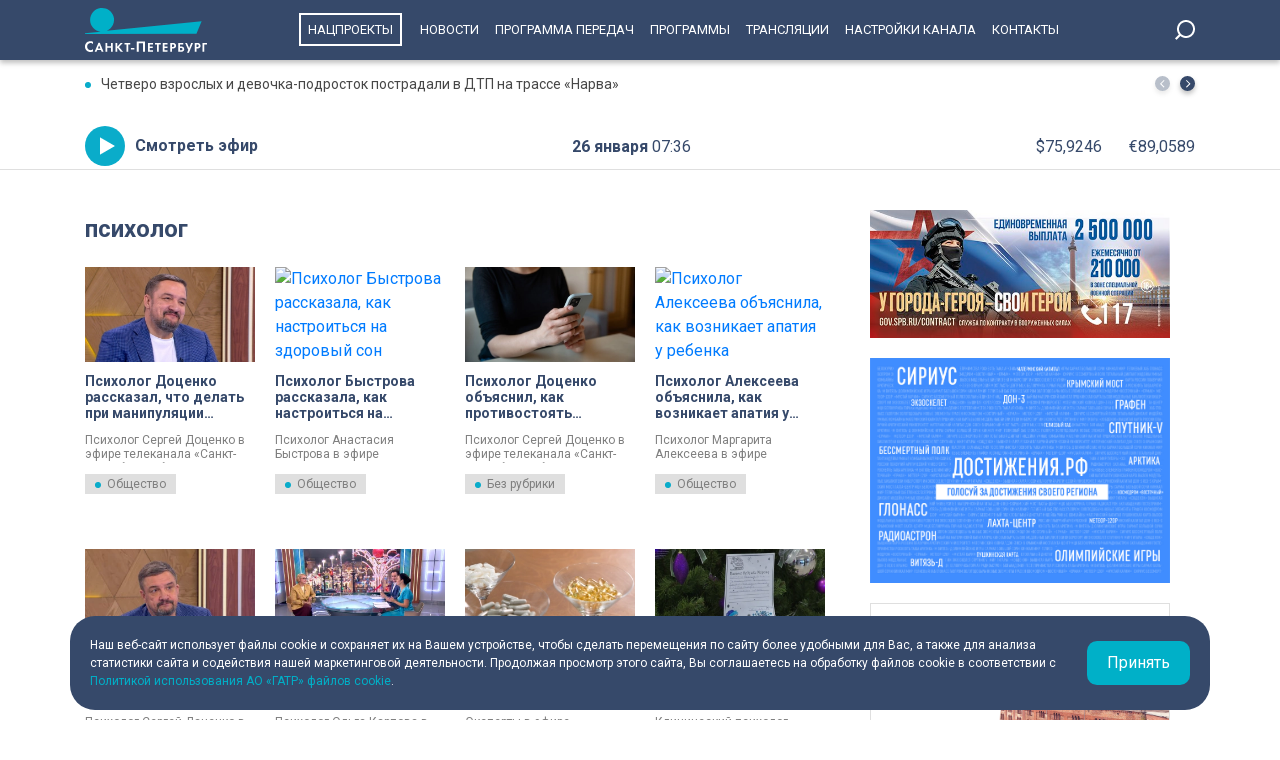

--- FILE ---
content_type: text/html; charset=UTF-8
request_url: https://tvspb.ru/tag/psiholog--2146
body_size: 14394
content:
<!DOCTYPE html>
<html>
<head>
    <meta charset="utf-8" />
    <meta name="description" content="" />
    <meta http-equiv="X-UA-Compatible" content="IE=edge" />
    <meta name="viewport" content="width=device-width, height=device-height, initial-scale=1.0, maximum-scale=1.0, user-scalable=0">
    <link rel="canonical" href="https://tvspb.ru/tag/psiholog--2146"/>
    <meta property="og:description" content=""/>
    <meta property="og:url" content="https://tvspb.ru/tag/psiholog--2146"/>
    <meta property="og:site_name" content="Телеканал Санкт-Петербург"/>
    <meta name="twitter:card" content="summary">

    <link rel="manifest" href="/manifest.json" crossorigin="use-credentials">

    <meta name="yandex-verification" content="c21e3263ae6054c9" />
    <meta name="zen-verification" content="qPd5iKKXzCYvcBGaoEqLtTOamnf5zjAtERR9qmYE2AHbwQcgk1HeZmzV80HZK6Tq" />
    <link rel="stylesheet" href="https://maxcdn.bootstrapcdn.com/bootstrap/4.0.0/css/bootstrap.min.css" integrity="sha384-Gn5384xqQ1aoWXA+058RXPxPg6fy4IWvTNh0E263XmFcJlSAwiGgFAW/dAiS6JXm" crossorigin="anonymous">
    <link rel="preconnect" href="https://fonts.gstatic.com">
    <link href="https://fonts.googleapis.com/css2?family=Roboto:ital,wght@0,300;0,400;0,700;1,400&display=swap" rel="stylesheet">
    <link rel="stylesheet" href="/css/style.css?id=43ecd8624efca4044a11baf520e7e065">
    <link rel="stylesheet" href="/libs/swiper/swiper.min.css" />
    <link href="https://vjs.zencdn.net/7.20.2/video-js.css" rel="stylesheet" />

    <link rel="icon" href="/favicon.ico" sizes="any" type="image/x-icon">
    <link rel="apple-touch-icon" sizes="128x128" href="/images/favicon/128.png">
    <link rel="apple-touch-icon" sizes="152x152" href="/images/favicon/152.png">
    <link rel="apple-touch-icon" sizes="167x167" href="/images/favicon/167.png">
    <link rel="apple-touch-icon" sizes="180x180" href="/images/favicon/180.png">
    <link rel="apple-touch-icon" sizes="512x512" href="/images/favicon/512.png">

    <link
        href="https://unpkg.com/@videojs/themes@1/dist/fantasy/index.css"
        rel="stylesheet"
    />

    <script src="https://yastatic.net/pcode/adfox/loader.js" crossorigin="anonymous"></script>
    <!-- Yandex.RTB -->
    <script>window.yaContextCb=window.yaContextCb||[]</script>
    <script src="https://yandex.ru/ads/system/context.js" async></script>
    <!-- Yandex.RTB R-A-1939437-5 -->
    <script>window.yaContextCb.push(()=>{
            Ya.Context.AdvManager.render({
                type: 'fullscreen',
                platform: 'touch',
                blockId: 'R-A-1939437-5'
            })
        })</script>
    <!-- Yandex.RTB R-A-1939437-4 -->
    <script>window.yaContextCb.push(()=>{
            Ya.Context.AdvManager.render({
                type: 'floorAd',
                blockId: 'R-A-1939437-4'
            })
        })</script>

</head>
<body>
<header class="main-header">
    <div class="container" style="display: flex; justify-content: space-between;">
        <a href="/" class="main-logo">
            <img src="/images/logo/logo-80.svg">


        </a>
        <ul class="nav justify-content-end">
            <li class="nav-item">
                <a class="nav-link" href="/news/national-project--15835" style="border: 2px solid #fff; padding: 7px; margin: 13px 10px;">Нацпроекты</a>
            </li>
            <li class="nav-item">
                <a class="nav-link" href="/news">Новости</a>
            </li>



            <li class="nav-item">
                <a class="nav-link" href="/schedule">Программа передач</a>
            </li>
            <li class="nav-item">
                <a class="nav-link" href="/programs">Программы</a>
            </li>
    
    
    
            <li class="nav-item">
                <a class="nav-link" href="/online-projects">Трансляции</a>
            </li>
    
    
    
            <li class="nav-item">
                <a class="nav-link" href="/pages/settings/">Настройки канала</a>
            </li>
            <li class="nav-item">
                <a class="nav-link" href="/pages/contacts">Контакты</a>
            </li>
        </ul>

        <div class="search-entry-block">
            <a class="search_toggle search_toggle--desktop" href="/search"></a>
        </div>
        <div class="mobile-menu-btn"></div>
    </div>
</header>

<main class="main-wrap">

    <!--MOBILE POPUP MENU-->

<div class="mobile-menu-popup">
    <div class="pop-up-menu">
        <div class="footer-news-block news">
            <div class="footer-block-name">Новости</div>
            <div class="footer-news">
                <a href="/news" class="footer-news-item">Все</a>
                <a href="/news/national-project--15835" class="footer-news-item">Нацпроекты</a>
                <a href="/news/100-let-zenit--28677" class="footer-news-item">100-летие «Зенита»</a>
                <a href="/news/100-let-moemu-zenitu--29822" class="footer-news-item">100 лет моему «Зениту»</a>
                <a href="/news/reportaj--155" class="footer-news-item">Репортаж</a>
                <a href="/news/gorod--163" class="footer-news-item">Город</a>
                <a href="/news/kyltyra--164" class="footer-news-item">Культура</a>
                <a href="/news/poliitiika--165" class="footer-news-item">Политика</a>
                <a href="/news/smolnieji--166" class="footer-news-item">Смольный</a>
                <a href="/news/obschestvo--167" class="footer-news-item">Общество</a>
                <a href="/news/ekonomiika--168" class="footer-news-item">Экономика</a>
                <a href="/news/proiisshestviiya--169" class="footer-news-item">Происшествия</a>
                <a href="/news/nayka-ii-tehnologii--170" class="footer-news-item">Наука и технологии</a>
                <a href="/news/sport--171" class="footer-news-item">Спорт</a>
                <a href="/news/army--3285" class="footer-news-item">Армия</a>
                <a href="/news/v-miire--173" class="footer-news-item">В мире</a>
            </div>
        </div>
        <div class="footer-news-block tech">
            <div class="footer-block-name">Телеканал</div>
            <div class="footer-news">
                <a href="/schedule" class="footer-news-item">Программа передач</a>
                <a href="/programs" class="footer-news-item">Программы</a>
                
                
                <a href="/pages/settings/" class="footer-news-item">Настройка канала</a>
                
                <a href="/pages/contacts" class="footer-news-item">Контакты</a>
                
                <a href="/pages/informaciya-dlya-polzovatelej-sajta/" class="footer-news-item">Информация для пользователей сайта</a>
                <a href="/pages/politika-konfidencialnosti" class="footer-news-item">Политика конфиденциальности</a>
                <a href="/pages/cookie-policy" class="footer-news-item">Политика использования файлов cookie</a>
            </div>
        </div>
        <div class="footer-news-block connection">
            <div class="footer-block-name">Связь</div>
            <div class="footer-news">
                <a href="/rss" target="_blank" class="footer-news-item">RSS</a>
                <a href="https://vk.com/topspb_tv" target="_blank" class="footer-news-item">Вконтакте</a>
                <a href="https://twitter.com/topspb_tv" target="_blank" class="footer-news-item">Twitter</a>

                <a href="https://www.youtube.com/channel/UCCMSZYlmteqxjfRZqHfI4Eg" target="_blank" class="footer-news-item">YouTube</a>
                <a href="https://ok.ru/topspbtv" target="_blank" class="footer-news-item">Одноклассники</a>
                <a href="https://zen.yandex.ru/topspbtv" class="footer-news-item" target="_blank">Яндекс.Дзен</a>

            </div>
        </div>
        <div class="footer-news-block send-news">

            <a href="/search">
            <div class="footer-block-name mt-2">Поиск
            </div>
            </a>
        </div>







    </div>
</div>
<div class="paranja"></div>


<div class="top-full-width-block">
    <div class="container">
        <div class="top-full__news-block">

    <div class="swiper top-swiper">
        <div class="swiper-wrapper">
                            <a href="https://tvspb.ru/news/2026/01/25/chetvero-vzroslyh-i-devochka-podrostok-postradali-v-dtp-na-trasse-narva" class="swiper-slide top-full__item">Четверо взрослых и девочка-подросток пострадали в ДТП на трассе «Нарва»</a>
                            <a href="https://tvspb.ru/news/2026/01/25/v-peterburge-proshli-sorevnovaniya-po-vodno-spasatelnomu-mnogoboryu" class="swiper-slide top-full__item">В Петербурге прошли соревнования по водно-спасательному многоборью</a>
                            <a href="https://tvspb.ru/news/2026/01/25/smotrite-pryamo-sejchas-torzhestvennoe-otkrytie-konczertnogo-zala-muzykalnogo-teatra-im-f-i-shalyapina" class="swiper-slide top-full__item">Смотрите прямо сейчас торжественное открытие Концертного зала Музыкального театра им. Ф.И. Шаляпина</a>
                            <a href="https://tvspb.ru/news/2026/01/25/peterburzhczy-kotorym-prishlos-zaderzhatsya-na-kube-obespecheny-zhilem-i-pitaniem" class="swiper-slide top-full__item">Петербуржцы, которым пришлось задержаться на Кубе, обеспечены жильем и питанием</a>
                            <a href="https://tvspb.ru/news/2026/01/25/aleksandr-beglov-volejbolnyj-turnir-v-chest-dnya-polnogo-osvobozhdeniya-leningrada-ot-fashistskoj-blokady-obedinyaet-veteranov-sporta-silovyh-struktur-i-yunyh-sportsmenov" class="swiper-slide top-full__item">Александр Беглов: Волейбольный турнир в честь дня полного освобождения Ленинграда от фашистской блокады объединяет ветеранов спорта, силовых структур и юных спортсменов</a>
                    </div>
    </div>
    <div class="top-full__arrows">
        <div class="swiper-button-prev top-full__arrow-prev"></div>
        <div class="swiper-button-next top-full__arrow-next"></div>
    </div>
</div>
        <div class="top-full__multi-block">
            <a href="/live" class="mb-btn-online">Смотреть эфир</a>
            <div class="mb-date">26 января  <span>07:36</span></div>







            <div class="mb-exchange">
                <div class="mb-exchange__dollar">$00.0000</div>
                <div class="mb-exchange__euro">€00.0000</div>
            </div>

        </div>
    </div>
</div>

        <div class="container">
        <div class="row justify-content-between">
            <div class="main-content-block">

                <!--BLOCK NAME NEWS-->
                <div class="block-news-name">
                    <div class="block-name__title">психолог</div>
                </div>

                <!--BLOCK NEWS-->
                <div class="block-news-wrap block-news__img-top">
                                            <a href="https://tvspb.ru/news/2025/02/13/psiholog-doczenko-rasskazal-chto-delat-pri-manipulyaczii-ignorirovaniem" class="img-top__news-item">
                            <div class="img-block">
                                <span class="img-bg"></span>
                                <picture>
                                    <source
                                        srcset="https://cdn.tvspb.ru/storage/wp-content/uploads/2025/02/pk_12.02.25.mxf_snapshot_00.47_2025.02.13_15.44.12.jpg__300_16x9.webp"
                                        sizes="300px"
                                        type="image/webp"
                                    />
                                    <source
                                        srcset="https://cdn.tvspb.ru/storage/wp-content/uploads/2025/02/pk_12.02.25.mxf_snapshot_00.47_2025.02.13_15.44.12.jpg__300_16x9.jpg"
                                        sizes="300px"
                                        type="image/jpeg"
                                    />
                                    <img
                                        src="https://cdn.tvspb.ru/storage/wp-content/uploads/2025/02/pk_12.02.25.mxf_snapshot_00.47_2025.02.13_15.44.12.jpg__400_16x9.jpg"
                                        alt="Психолог Доценко рассказал, что делать при манипуляции игнорированием"
                                        sizes="400px"
                                    />
                                </picture>
                            </div>
                            <div class="img-top__title-lead">
                                <div class="img-top__title">Психолог Доценко рассказал, что делать при манипуляции игнорированием</div>
                                <div class="img-top__lead">Психолог Сергей Доценко в эфире телеканала «Санкт-Петербург» объяснил, как реагировать на манипуляции игнорированием.</div>
                            </div>
                            <object><a href="https://tvspb.ru/news/obschestvo--167" class="main-news__title-category">Общество</a></object>
                        </a>
                                            <a href="https://tvspb.ru/news/2025/02/12/psiholog-bystrova-rasskazala-kak-nastroitsya-na-zdorovyj-son" class="img-top__news-item">
                            <div class="img-block">
                                <span class="img-bg"></span>
                                <picture>
                                    <source
                                        srcset="https://cdn.tvspb.ru/storage/wp-content/uploads/2024/12/istockphoto-880860992-612x612-1.webp__300_16x9.webp"
                                        sizes="300px"
                                        type="image/webp"
                                    />
                                    <source
                                        srcset="https://cdn.tvspb.ru/storage/wp-content/uploads/2024/12/istockphoto-880860992-612x612-1.webp__300_16x9.jpg"
                                        sizes="300px"
                                        type="image/jpeg"
                                    />
                                    <img
                                        src="https://cdn.tvspb.ru/storage/wp-content/uploads/2024/12/istockphoto-880860992-612x612-1.webp__400_16x9.jpg"
                                        alt="Психолог Быстрова рассказала, как настроиться на здоровый сон"
                                        sizes="400px"
                                    />
                                </picture>
                            </div>
                            <div class="img-top__title-lead">
                                <div class="img-top__title">Психолог Быстрова рассказала, как настроиться на здоровый сон</div>
                                <div class="img-top__lead">Психолог Анастасия Быстрова в эфире телеканала «Санкт-Петербург» объяснила, как настроиться на здоровый сон.</div>
                            </div>
                            <object><a href="https://tvspb.ru/news/obschestvo--167" class="main-news__title-category">Общество</a></object>
                        </a>
                                            <a href="https://tvspb.ru/news/2025/01/31/psiholog-doczenko-obyasnil-kak-protivostoyat-manipulyaczii-molchaniem" class="img-top__news-item">
                            <div class="img-block">
                                <span class="img-bg"></span>
                                <picture>
                                    <source
                                        srcset="https://cdn.tvspb.ru/storage/wp-content/uploads/2024/03/telefon-svyaz-vakansiya-rabota-mosheniki-78-scaled.jpg__300_16x9.webp"
                                        sizes="300px"
                                        type="image/webp"
                                    />
                                    <source
                                        srcset="https://cdn.tvspb.ru/storage/wp-content/uploads/2024/03/telefon-svyaz-vakansiya-rabota-mosheniki-78-scaled.jpg__300_16x9.jpg"
                                        sizes="300px"
                                        type="image/jpeg"
                                    />
                                    <img
                                        src="https://cdn.tvspb.ru/storage/wp-content/uploads/2024/03/telefon-svyaz-vakansiya-rabota-mosheniki-78-scaled.jpg__400_16x9.jpg"
                                        alt="Психолог Доценко объяснил, как противостоять манипуляции молчанием"
                                        sizes="400px"
                                    />
                                </picture>
                            </div>
                            <div class="img-top__title-lead">
                                <div class="img-top__title">Психолог Доценко объяснил, как противостоять манипуляции молчанием</div>
                                <div class="img-top__lead">Психолог Сергей Доценко в эфире телеканала «Санкт-Петербург» объяснил, как противостоять манипуляциям молчанием и игнорированием.</div>
                            </div>
                            <object><a href="https://tvspb.ru/news/%d0%b1%d0%b5%d0%b7-%d1%80%d1%83%d0%b1%d1%80%d0%b8%d0%ba%d0%b8--1" class="main-news__title-category">Без рубрики</a></object>
                        </a>
                                            <a href="https://tvspb.ru/news/2025/01/15/psiholog-alekseeva-obyasnila-po-kakim-prichinam-u-rebenka-mozhet-vozniknut-apatiya" class="img-top__news-item">
                            <div class="img-block">
                                <span class="img-bg"></span>
                                <picture>
                                    <source
                                        srcset="https://cdn.tvspb.ru/storage/wp-content/uploads/2023/02/smartphone-man-person-people-play-male-1206874-pxhere.com_-scaled.jpg__300_16x9.webp"
                                        sizes="300px"
                                        type="image/webp"
                                    />
                                    <source
                                        srcset="https://cdn.tvspb.ru/storage/wp-content/uploads/2023/02/smartphone-man-person-people-play-male-1206874-pxhere.com_-scaled.jpg__300_16x9.jpg"
                                        sizes="300px"
                                        type="image/jpeg"
                                    />
                                    <img
                                        src="https://cdn.tvspb.ru/storage/wp-content/uploads/2023/02/smartphone-man-person-people-play-male-1206874-pxhere.com_-scaled.jpg__400_16x9.jpg"
                                        alt="Психолог Алексеева объяснила, как возникает апатия у ребенка"
                                        sizes="400px"
                                    />
                                </picture>
                            </div>
                            <div class="img-top__title-lead">
                                <div class="img-top__title">Психолог Алексеева объяснила, как возникает апатия у ребенка</div>
                                <div class="img-top__lead">Психолог Маргарита Алексеева в эфире телеканала «Санкт-Петербург» объяснила, как определить, что у ребенка возникла апатия.</div>
                            </div>
                            <object><a href="https://tvspb.ru/news/obschestvo--167" class="main-news__title-category">Общество</a></object>
                        </a>
                                            <a href="https://tvspb.ru/news/2025/01/13/psiholog-doczenko-nazval-priznaki-nezdorovyh-otnoshenij" class="img-top__news-item">
                            <div class="img-block">
                                <span class="img-bg"></span>
                                <picture>
                                    <source
                                        srcset="https://cdn.tvspb.ru/storage/wp-content/uploads/2025/01/2024-12-24_11_50_pk_24_12_24.mp4_snapshot_12.19_2025.01.13_14.19.49.jpg__300_16x9.webp"
                                        sizes="300px"
                                        type="image/webp"
                                    />
                                    <source
                                        srcset="https://cdn.tvspb.ru/storage/wp-content/uploads/2025/01/2024-12-24_11_50_pk_24_12_24.mp4_snapshot_12.19_2025.01.13_14.19.49.jpg__300_16x9.jpg"
                                        sizes="300px"
                                        type="image/jpeg"
                                    />
                                    <img
                                        src="https://cdn.tvspb.ru/storage/wp-content/uploads/2025/01/2024-12-24_11_50_pk_24_12_24.mp4_snapshot_12.19_2025.01.13_14.19.49.jpg__400_16x9.jpg"
                                        alt="Психолог Даценко назвал признаки нездоровых отношений"
                                        sizes="400px"
                                    />
                                </picture>
                            </div>
                            <div class="img-top__title-lead">
                                <div class="img-top__title">Психолог Даценко назвал признаки нездоровых отношений</div>
                                <div class="img-top__lead">Психолог Сергей Даценко в эфире телеканала «Санкт-Петербург» сообщил, по каким признакам можно определить нездоровые отношения.</div>
                            </div>
                            <object><a href="https://tvspb.ru/news/obschestvo--167" class="main-news__title-category">Общество</a></object>
                        </a>
                                            <a href="https://tvspb.ru/news/2025/01/1/psiholog-obyasnila-kak-izbezhat-semejnyh-ssor-v-dolgie-prazdnichnye-vyhodnye" class="img-top__news-item">
                            <div class="img-block">
                                <span class="img-bg"></span>
                                <picture>
                                    <source
                                        srcset="https://cdn.tvspb.ru/storage/wp-content/uploads/2024/12/gost1_ne_ssoritsya.jpg__300_16x9.webp"
                                        sizes="300px"
                                        type="image/webp"
                                    />
                                    <source
                                        srcset="https://cdn.tvspb.ru/storage/wp-content/uploads/2024/12/gost1_ne_ssoritsya.jpg__300_16x9.jpg"
                                        sizes="300px"
                                        type="image/jpeg"
                                    />
                                    <img
                                        src="https://cdn.tvspb.ru/storage/wp-content/uploads/2024/12/gost1_ne_ssoritsya.jpg__400_16x9.jpg"
                                        alt="Психолог объяснила, как избежать семейных ссор в долгие праздничные выходные"
                                        sizes="400px"
                                    />
                                </picture>
                            </div>
                            <div class="img-top__title-lead">
                                <div class="img-top__title">Психолог объяснила, как избежать семейных ссор в долгие праздничные выходные</div>
                                <div class="img-top__lead">Психолог Ольга Карпова в эфире телеканала «Санкт-Петербург» рассказала, как избежать семейных ссор в продолжительные новогодние каникулы.</div>
                            </div>
                            <object><a href="https://tvspb.ru/news/obschestvo--167" class="main-news__title-category">Общество</a></object>
                        </a>
                                            <a href="https://tvspb.ru/news/2024/12/20/psiholog-sapfirova-obyasnila-v-chem-zaklyuchaetsya-opasnost-helsizma" class="img-top__news-item">
                            <div class="img-block">
                                <span class="img-bg"></span>
                                <picture>
                                    <source
                                        srcset="https://cdn.tvspb.ru/storage/wp-content/uploads/2024/12/szht_sotnikova_helsizm-nov.jpg__300_16x9.webp"
                                        sizes="300px"
                                        type="image/webp"
                                    />
                                    <source
                                        srcset="https://cdn.tvspb.ru/storage/wp-content/uploads/2024/12/szht_sotnikova_helsizm-nov.jpg__300_16x9.jpg"
                                        sizes="300px"
                                        type="image/jpeg"
                                    />
                                    <img
                                        src="https://cdn.tvspb.ru/storage/wp-content/uploads/2024/12/szht_sotnikova_helsizm-nov.jpg__400_16x9.jpg"
                                        alt="Эксперты объяснили, в чем заключается опасность хелсизма"
                                        sizes="400px"
                                    />
                                </picture>
                            </div>
                            <div class="img-top__title-lead">
                                <div class="img-top__title">Эксперты объяснили, в чем заключается опасность хелсизма</div>
                                <div class="img-top__lead">Эксперты в эфире телеканала «Санкт-Петербург» объяснили, что такое хелсизм и в чем заключается его опасность.</div>
                            </div>
                            <object><a href="https://tvspb.ru/news/obschestvo--167" class="main-news__title-category">Общество</a></object>
                        </a>
                                            <a href="https://tvspb.ru/news/2024/12/5/psiholog-obyasnila-zachem-detyam-nuzhno-pisat-pisma-dedu-morozu" class="img-top__news-item">
                            <div class="img-block">
                                <span class="img-bg"></span>
                                <picture>
                                    <source
                                        srcset="https://cdn.tvspb.ru/storage/wp-content/uploads/2022/06/vlcsnap-2020-12-28-13h38m46s380uhfagpymdthumbnail.webp__300_16x9.webp"
                                        sizes="300px"
                                        type="image/webp"
                                    />
                                    <source
                                        srcset="https://cdn.tvspb.ru/storage/wp-content/uploads/2022/06/vlcsnap-2020-12-28-13h38m46s380uhfagpymdthumbnail.webp__300_16x9.jpg"
                                        sizes="300px"
                                        type="image/jpeg"
                                    />
                                    <img
                                        src="https://cdn.tvspb.ru/storage/wp-content/uploads/2022/06/vlcsnap-2020-12-28-13h38m46s380uhfagpymdthumbnail.webp__400_16x9.jpg"
                                        alt="Психолог объяснила, зачем детям нужно писать письма Деду Морозу"
                                        sizes="400px"
                                    />
                                </picture>
                            </div>
                            <div class="img-top__title-lead">
                                <div class="img-top__title">Психолог объяснила, зачем детям нужно писать письма Деду Морозу</div>
                                <div class="img-top__lead">Клинический психолог Диана Толкачева в эфире телеканала «Санкт-Петербург» объяснила, зачем детям писать письма Деду Морозу.</div>
                            </div>
                            <object><a href="https://tvspb.ru/news/obschestvo--167" class="main-news__title-category">Общество</a></object>
                        </a>
                                            <a href="https://tvspb.ru/news/2024/12/4/kak-roditelyam-ponyat-chto-u-rebenka-est-problemy-s-obshheniem" class="img-top__news-item">
                            <div class="img-block">
                                <span class="img-bg"></span>
                                <picture>
                                    <source
                                        srcset="https://cdn.tvspb.ru/storage/wp-content/uploads/2024/10/szht_chesnokova_deti_gadzhety.jpg__300_16x9.webp"
                                        sizes="300px"
                                        type="image/webp"
                                    />
                                    <source
                                        srcset="https://cdn.tvspb.ru/storage/wp-content/uploads/2024/10/szht_chesnokova_deti_gadzhety.jpg__300_16x9.jpg"
                                        sizes="300px"
                                        type="image/jpeg"
                                    />
                                    <img
                                        src="https://cdn.tvspb.ru/storage/wp-content/uploads/2024/10/szht_chesnokova_deti_gadzhety.jpg__400_16x9.jpg"
                                        alt="Как родителям понять, что у ребенка есть проблемы с общением"
                                        sizes="400px"
                                    />
                                </picture>
                            </div>
                            <div class="img-top__title-lead">
                                <div class="img-top__title">Как родителям понять, что у ребенка есть проблемы с общением</div>
                                <div class="img-top__lead">Психолог Маргарита Алексеева в эфире телеканала «Санкт-Петербург» объяснила, как родителям понять, что у ребенка есть проблемы с общением.</div>
                            </div>
                            <object><a href="https://tvspb.ru/news/obschestvo--167" class="main-news__title-category">Общество</a></object>
                        </a>
                                            <a href="https://tvspb.ru/news/2024/12/3/psiholog-bezgina-rasskazala-o-polze-nastolnyh-igr" class="img-top__news-item">
                            <div class="img-block">
                                <span class="img-bg"></span>
                                <picture>
                                    <source
                                        srcset="https://cdn.tvspb.ru/storage/wp-content/uploads/2024/12/gost4_igry.jpg__300_16x9.webp"
                                        sizes="300px"
                                        type="image/webp"
                                    />
                                    <source
                                        srcset="https://cdn.tvspb.ru/storage/wp-content/uploads/2024/12/gost4_igry.jpg__300_16x9.jpg"
                                        sizes="300px"
                                        type="image/jpeg"
                                    />
                                    <img
                                        src="https://cdn.tvspb.ru/storage/wp-content/uploads/2024/12/gost4_igry.jpg__400_16x9.jpg"
                                        alt="Психолог Безгина рассказала о пользе настольных игр"
                                        sizes="400px"
                                    />
                                </picture>
                            </div>
                            <div class="img-top__title-lead">
                                <div class="img-top__title">Психолог Безгина рассказала о пользе настольных игр</div>
                                <div class="img-top__lead">Психолог Наталья Безгина в эфире телеканала «Санкт-Петербург» объяснила, чем полезны настольные игры.</div>
                            </div>
                            <object><a href="https://tvspb.ru/news/obschestvo--167" class="main-news__title-category">Общество</a></object>
                        </a>
                                            <a href="https://tvspb.ru/news/2024/11/21/psiholog-zarudnaya-obyasnila" class="img-top__news-item">
                            <div class="img-block">
                                <span class="img-bg"></span>
                                <picture>
                                    <source
                                        srcset="https://cdn.tvspb.ru/storage/wp-content/uploads/2024/11/new.00_00_51_07.still19023.jpg__300_16x9.webp"
                                        sizes="300px"
                                        type="image/webp"
                                    />
                                    <source
                                        srcset="https://cdn.tvspb.ru/storage/wp-content/uploads/2024/11/new.00_00_51_07.still19023.jpg__300_16x9.jpg"
                                        sizes="300px"
                                        type="image/jpeg"
                                    />
                                    <img
                                        src="https://cdn.tvspb.ru/storage/wp-content/uploads/2024/11/new.00_00_51_07.still19023.jpg__400_16x9.jpg"
                                        alt="Психолог Зарудная объяснила, чем бумажные книги лучше электронных"
                                        sizes="400px"
                                    />
                                </picture>
                            </div>
                            <div class="img-top__title-lead">
                                <div class="img-top__title">Психолог Зарудная объяснила, чем бумажные книги лучше электронных</div>
                                <div class="img-top__lead">Психолог Станислава Зарудная в эфире телеканала «Санкт-Петербург» объяснила, как человек воспринимает информацию из бумажных и электронных книг.</div>
                            </div>
                            <object><a href="https://tvspb.ru/news/%d0%b1%d0%b5%d0%b7-%d1%80%d1%83%d0%b1%d1%80%d0%b8%d0%ba%d0%b8--1" class="main-news__title-category">Без рубрики</a></object>
                        </a>
                                            <a href="https://tvspb.ru/news/2024/11/19/kak-nauchitsya-protivostoyat-psihologicheskim-manipulyacziyam-moshennikov" class="img-top__news-item">
                            <div class="img-block">
                                <span class="img-bg"></span>
                                <picture>
                                    <source
                                        srcset="https://cdn.tvspb.ru/storage/wp-content/uploads/2024/11/serebryanyj-vek-pensionery-pensioner-moshenniki-telefon-3-scaled.jpg__300_16x9.webp"
                                        sizes="300px"
                                        type="image/webp"
                                    />
                                    <source
                                        srcset="https://cdn.tvspb.ru/storage/wp-content/uploads/2024/11/serebryanyj-vek-pensionery-pensioner-moshenniki-telefon-3-scaled.jpg__300_16x9.jpg"
                                        sizes="300px"
                                        type="image/jpeg"
                                    />
                                    <img
                                        src="https://cdn.tvspb.ru/storage/wp-content/uploads/2024/11/serebryanyj-vek-pensionery-pensioner-moshenniki-telefon-3-scaled.jpg__400_16x9.jpg"
                                        alt="Как научиться противостоять психологическим манипуляциям мошенников"
                                        sizes="400px"
                                    />
                                </picture>
                            </div>
                            <div class="img-top__title-lead">
                                <div class="img-top__title">Как научиться противостоять психологическим манипуляциям мошенников</div>
                                <div class="img-top__lead">Психолог Елена Афанасьева в эфире телеканала «Санкт-Петербург» объяснила, как научиться противостоять психологическим уловкам мошенников.</div>
                            </div>
                            <object><a href="https://tvspb.ru/news/obschestvo--167" class="main-news__title-category">Общество</a></object>
                        </a>
                                            <a href="https://tvspb.ru/news/2024/11/18/psiholog-daczenko-nazval-glavnyj-priznak-govoryashhij-o-skorom-rasstavanii-lyudej" class="img-top__news-item">
                            <div class="img-block">
                                <span class="img-bg"></span>
                                <picture>
                                    <source
                                        srcset="https://cdn.tvspb.ru/storage/wp-content/uploads/2024/11/new.00_42_44_03.still5798.jpg__300_16x9.webp"
                                        sizes="300px"
                                        type="image/webp"
                                    />
                                    <source
                                        srcset="https://cdn.tvspb.ru/storage/wp-content/uploads/2024/11/new.00_42_44_03.still5798.jpg__300_16x9.jpg"
                                        sizes="300px"
                                        type="image/jpeg"
                                    />
                                    <img
                                        src="https://cdn.tvspb.ru/storage/wp-content/uploads/2024/11/new.00_42_44_03.still5798.jpg__400_16x9.jpg"
                                        alt="Психолог Даценко назвал главный признак, говорящий о скором расставании"
                                        sizes="400px"
                                    />
                                </picture>
                            </div>
                            <div class="img-top__title-lead">
                                <div class="img-top__title">Психолог Даценко назвал главный признак, говорящий о скором расставании</div>
                                <div class="img-top__lead">Психолог Сергей Даценко в эфире телеканала «Санкт-Петербург» объяснил, как понять, что отношения движутся в сторону расставания.</div>
                            </div>
                            <object><a href="https://tvspb.ru/news/obschestvo--167" class="main-news__title-category">Общество</a></object>
                        </a>
                                            <a href="https://tvspb.ru/news/2024/11/15/psiholog-grankina-obyasnila-kak-roditelskaya-kritika-mozhet-sformirovat-negativnye-ustanovki-u-rebenka" class="img-top__news-item">
                            <div class="img-block">
                                <span class="img-bg"></span>
                                <picture>
                                    <source
                                        srcset="https://cdn.tvspb.ru/storage/wp-content/uploads/2024/11/szht_pavlycheva_vospitanie-detej.jpg__300_16x9.webp"
                                        sizes="300px"
                                        type="image/webp"
                                    />
                                    <source
                                        srcset="https://cdn.tvspb.ru/storage/wp-content/uploads/2024/11/szht_pavlycheva_vospitanie-detej.jpg__300_16x9.jpg"
                                        sizes="300px"
                                        type="image/jpeg"
                                    />
                                    <img
                                        src="https://cdn.tvspb.ru/storage/wp-content/uploads/2024/11/szht_pavlycheva_vospitanie-detej.jpg__400_16x9.jpg"
                                        alt="Психолог Гранкина объяснила, как родительская критика может сформировать негативные установки у ребенка"
                                        sizes="400px"
                                    />
                                </picture>
                            </div>
                            <div class="img-top__title-lead">
                                <div class="img-top__title">Психолог Гранкина объяснила, как родительская критика может сформировать негативные установки у ребенка</div>
                                <div class="img-top__lead">Психолог Дарья Гранкина в эфире телеканала «Санкт-Петербург» объяснила, какие фразы родителей могут сформировать негативные установки у ребенка.</div>
                            </div>
                            <object><a href="https://tvspb.ru/news/obschestvo--167" class="main-news__title-category">Общество</a></object>
                        </a>
                                            <a href="https://tvspb.ru/news/2024/11/14/psiholog-zarudnaya-rasskazala-chto-nuzhno-znat-ob-impulsivnom-uvolnenii" class="img-top__news-item">
                            <div class="img-block">
                                <span class="img-bg"></span>
                                <picture>
                                    <source
                                        srcset="https://cdn.tvspb.ru/storage/wp-content/uploads/2024/11/new.00_03_03_20.still5789.jpg__300_16x9.webp"
                                        sizes="300px"
                                        type="image/webp"
                                    />
                                    <source
                                        srcset="https://cdn.tvspb.ru/storage/wp-content/uploads/2024/11/new.00_03_03_20.still5789.jpg__300_16x9.jpg"
                                        sizes="300px"
                                        type="image/jpeg"
                                    />
                                    <img
                                        src="https://cdn.tvspb.ru/storage/wp-content/uploads/2024/11/new.00_03_03_20.still5789.jpg__400_16x9.jpg"
                                        alt="Психолог Зарудная рассказала, что нужно знать об импульсивном увольнении"
                                        sizes="400px"
                                    />
                                </picture>
                            </div>
                            <div class="img-top__title-lead">
                                <div class="img-top__title">Психолог Зарудная рассказала, что нужно знать об импульсивном увольнении</div>
                                <div class="img-top__lead">Психолог Станислава Зарудная в эфире телеканала «Санкт-Петербург» объяснила, как возникает резкое желание уволиться.</div>
                            </div>
                            <object><a href="https://tvspb.ru/news/obschestvo--167" class="main-news__title-category">Общество</a></object>
                        </a>
                                            <a href="https://tvspb.ru/news/2024/11/11/psiholog-rasskazala-kak-rasprodazhi-zastavlyayut-pokupat-nenuzhnye-veshhi" class="img-top__news-item">
                            <div class="img-block">
                                <span class="img-bg"></span>
                                <picture>
                                    <source
                                        srcset="https://cdn.tvspb.ru/storage/wp-content/uploads/2024/11/asia-asian-attractive-business-businesswoman-casual-1622682-pxhere.com_-scaled.jpg__300_16x9.webp"
                                        sizes="300px"
                                        type="image/webp"
                                    />
                                    <source
                                        srcset="https://cdn.tvspb.ru/storage/wp-content/uploads/2024/11/asia-asian-attractive-business-businesswoman-casual-1622682-pxhere.com_-scaled.jpg__300_16x9.jpg"
                                        sizes="300px"
                                        type="image/jpeg"
                                    />
                                    <img
                                        src="https://cdn.tvspb.ru/storage/wp-content/uploads/2024/11/asia-asian-attractive-business-businesswoman-casual-1622682-pxhere.com_-scaled.jpg__400_16x9.jpg"
                                        alt="Психолог рассказала, как распродажи заставляют покупать ненужные вещи"
                                        sizes="400px"
                                    />
                                </picture>
                            </div>
                            <div class="img-top__title-lead">
                                <div class="img-top__title">Психолог рассказала, как распродажи заставляют покупать ненужные вещи</div>
                                <div class="img-top__lead">Сегодня, 11 ноября, в Китае отмечается День холостяка, который традиционно сопровождается массовыми распродажами. Эта практика популярна не только в Китае, но и во многих других странах, включая Россию. Психолог Алёна Ал-Ас поделилась своими мыслями о том, как магазины используют синдром упущенной выгоды, чтобы заставить покупателей приобретать ненужные товары во время скидок.</div>
                            </div>
                            <object><a href="https://tvspb.ru/news/obschestvo--167" class="main-news__title-category">Общество</a></object>
                        </a>
                                            <a href="https://tvspb.ru/news/2024/11/8/psiholog-levs-obyasnila-kak-spravitsya-s-osennej-handroj" class="img-top__news-item">
                            <div class="img-block">
                                <span class="img-bg"></span>
                                <picture>
                                    <source
                                        srcset="https://cdn.tvspb.ru/storage/wp-content/uploads/2024/11/new.00_09_50_17.still5840.jpg__300_16x9.webp"
                                        sizes="300px"
                                        type="image/webp"
                                    />
                                    <source
                                        srcset="https://cdn.tvspb.ru/storage/wp-content/uploads/2024/11/new.00_09_50_17.still5840.jpg__300_16x9.jpg"
                                        sizes="300px"
                                        type="image/jpeg"
                                    />
                                    <img
                                        src="https://cdn.tvspb.ru/storage/wp-content/uploads/2024/11/new.00_09_50_17.still5840.jpg__400_16x9.jpg"
                                        alt="Психолог Левс объяснила, как справиться с осенней хандрой"
                                        sizes="400px"
                                    />
                                </picture>
                            </div>
                            <div class="img-top__title-lead">
                                <div class="img-top__title">Психолог Левс объяснила, как справиться с осенней хандрой</div>
                                <div class="img-top__lead">Психолог Марина Левс в эфире телеканала «Санкт-Петербург» поделилась рекомендациями по борьбе с осенней хандрой.</div>
                            </div>
                            <object><a href="https://tvspb.ru/news/obschestvo--167" class="main-news__title-category">Общество</a></object>
                        </a>
                                            <a href="https://tvspb.ru/news/2024/11/6/psiholog-konstantinova-obyasnila-kak-spravitsya-s-nervnymi-peregruzkami-na-rabote" class="img-top__news-item">
                            <div class="img-block">
                                <span class="img-bg"></span>
                                <picture>
                                    <source
                                        srcset="https://cdn.tvspb.ru/storage/wp-content/uploads/2022/09/pixabay-15.jpg__300_16x9.webp"
                                        sizes="300px"
                                        type="image/webp"
                                    />
                                    <source
                                        srcset="https://cdn.tvspb.ru/storage/wp-content/uploads/2022/09/pixabay-15.jpg__300_16x9.jpg"
                                        sizes="300px"
                                        type="image/jpeg"
                                    />
                                    <img
                                        src="https://cdn.tvspb.ru/storage/wp-content/uploads/2022/09/pixabay-15.jpg__400_16x9.jpg"
                                        alt="Психолог Константинова объяснила, как справиться с профессиональным выгоранием"
                                        sizes="400px"
                                    />
                                </picture>
                            </div>
                            <div class="img-top__title-lead">
                                <div class="img-top__title">Психолог Константинова объяснила, как справиться с профессиональным выгоранием</div>
                                <div class="img-top__lead">Психолог Ольга Константинова в эфире телеканала «Санкт-Петербург» рассказала, как справиться с профессиональным выгоранием.</div>
                            </div>
                            <object><a href="https://tvspb.ru/news/obschestvo--167" class="main-news__title-category">Общество</a></object>
                        </a>
                                            <a href="https://tvspb.ru/news/2024/11/5/psiholog-podderzhivaet-inicziativu-vozvrashheniya-oczenok-za-povedenie-v-shkolah" class="img-top__news-item">
                            <div class="img-block">
                                <span class="img-bg"></span>
                                <picture>
                                    <source
                                        srcset="https://cdn.tvspb.ru/storage/wp-content/uploads/2024/03/new.00_09_58_03.still5384.jpg__300_16x9.webp"
                                        sizes="300px"
                                        type="image/webp"
                                    />
                                    <source
                                        srcset="https://cdn.tvspb.ru/storage/wp-content/uploads/2024/03/new.00_09_58_03.still5384.jpg__300_16x9.jpg"
                                        sizes="300px"
                                        type="image/jpeg"
                                    />
                                    <img
                                        src="https://cdn.tvspb.ru/storage/wp-content/uploads/2024/03/new.00_09_58_03.still5384.jpg__400_16x9.jpg"
                                        alt="Психолог поддерживает инициативу возвращения оценок за поведение в школах"
                                        sizes="400px"
                                    />
                                </picture>
                            </div>
                            <div class="img-top__title-lead">
                                <div class="img-top__title">Психолог поддерживает инициативу возвращения оценок за поведение в школах</div>
                                <div class="img-top__lead">В школы предложили вернуть систему оценок за поведение учащихся. Такая система будет стимулировать детей к соблюдению дисциплины, опрятному внешнему виду и вежливому общению.</div>
                            </div>
                            <object><a href="https://tvspb.ru/news/obschestvo--167" class="main-news__title-category">Общество</a></object>
                        </a>
                                            <a href="https://tvspb.ru/news/2024/10/29/psiholog-rossina-nazvala-samye-produktivnye-dlya-intellekta-vidy-sporta" class="img-top__news-item">
                            <div class="img-block">
                                <span class="img-bg"></span>
                                <picture>
                                    <source
                                        srcset="https://cdn.tvspb.ru/storage/wp-content/uploads/2024/03/futbolnyj-myach-futbolnye-myachi-myach-myachi-futbolnoe-pole-sport-futbol-62-scaled.jpg__300_16x9.webp"
                                        sizes="300px"
                                        type="image/webp"
                                    />
                                    <source
                                        srcset="https://cdn.tvspb.ru/storage/wp-content/uploads/2024/03/futbolnyj-myach-futbolnye-myachi-myach-myachi-futbolnoe-pole-sport-futbol-62-scaled.jpg__300_16x9.jpg"
                                        sizes="300px"
                                        type="image/jpeg"
                                    />
                                    <img
                                        src="https://cdn.tvspb.ru/storage/wp-content/uploads/2024/03/futbolnyj-myach-futbolnye-myachi-myach-myachi-futbolnoe-pole-sport-futbol-62-scaled.jpg__400_16x9.jpg"
                                        alt="Психолог Россина назвала самые продуктивные для интеллекта виды спорта"
                                        sizes="400px"
                                    />
                                </picture>
                            </div>
                            <div class="img-top__title-lead">
                                <div class="img-top__title">Психолог Россина назвала самые продуктивные для интеллекта виды спорта</div>
                                <div class="img-top__lead">Спортивный психолог Светлана Россина в эфире телеканала «Санкт-Петербург» объяснила, какие виды спорта наиболее полезны для интеллектуального развития ребенка.</div>
                            </div>
                            <object><a href="https://tvspb.ru/news/obschestvo--167" class="main-news__title-category">Общество</a></object>
                        </a>
                                    <div class="news">
                    <div class="swiper-container news__slider">
                        <nav>
        <ul class="pagination">
            
                            <li class="disabled" aria-disabled="true" aria-label="&laquo; Пред">
                    <span aria-hidden="true">&lsaquo;</span>
                </li>
            
            
            

















                                        <li class=" active">
                                            <span>1</span>
                                    </li>
                            <li class="">
                                            <a href="https://tvspb.ru/tag/psiholog--2146/2">2</a>
                                    </li>
                            <li class="">
                                            <a href="https://tvspb.ru/tag/psiholog--2146/3">3</a>
                                    </li>
                                                            
                    <li class="disabled" aria-disabled="true"><span>...</span></li>
                


            
            
                            <li>
                    <a href="https://tvspb.ru/tag/psiholog--2146/2" rel="next" aria-label="След &raquo;">&rsaquo;</a>
                </li>
                    </ul>
    </nav>

                    </div>
                </div>
            </div>
        </div>
            <!--SIDEBAR-->
            <div class="main-sidebar-block">
                <div style="text-align: center; margin-bottom: 20px">
                    <a href="https://www.gov.spb.ru/contract/" target="_blank" rel="nofollow noindex">
                        <img src="/images/banner/15.jpg" alt="" style="width: 300px; height: auto">
                    </a>
                </div>
                <div style="text-align: center; margin-bottom: 20px">
                    <a href="https://достижения.рф/achievements/region" target="_blank" rel="nofollow noindex">
                        <img src="/images/banner/3.jpg" alt="" style="width: 300px; height: auto">
                    </a>
                </div>
                <div style="text-align: center; margin-bottom: 20px">
                    <a href="https://наследие.дом.рф/?utm_source=partners&utm_medium=referral&utm_campaign=OKN_brand&utm_content=banners&utm_term=11_2025" target="_blank" rel="nofollow noindex">
                        <img src="/images/banner/17.png" alt="" style="width: 300px; height: auto; border: 1px solid #dfdfdf;">
                    </a>
                </div>























                <div class="sidebar-one-block">
    <div class="sidebar-block-name">
        <div class="block-name">Лента новостей</div>
        <a href="/news" class="block-link">Ещё</a>
    </div>
            <a href="https://tvspb.ru/news/2026/01/26/na-trasse-peterburg-kirovsk-voditel-vyehal-na-trotuar-i-nasmert-sbil-peshehoda" class="sidebar-images-news-item">
            <div class="sidebar-item__img-block">
                <picture>
                    <source
                        srcset="https://cdn.tvspb.ru/storage/wp-content/uploads/2023/01/dps_19_1.jpg__200_16x9.webp"
                        sizes="100px"
                        type="image/webp"
                    />
                    <source
                        srcset="https://cdn.tvspb.ru/storage/wp-content/uploads/2023/01/dps_19_1.jpg__200_16x9.jpg"
                        sizes="100px"
                        type="image/jpeg"
                    />
                    <img
                        src="https://cdn.tvspb.ru/storage/wp-content/uploads/2023/01/dps_19_1.jpg__200_16x9.webp"
                        alt="На трассе Петербург — Кировск водитель выехал на тротуар и насмерть сбил пешехода"
                        sizes="100px"
                        width="100"
                        height="100"
                    />
                </picture>
            </div>
            <div class="sidebar-item__text-block">
                <div class="sidebar-item__title">На трассе Петербург — Кировск водитель выехал на тротуар и насмерть сбил пешехода</div>
                <div class="sidebar-item__date">26 января 2026 <span>07:31</span></div>
            </div>
        </a>
            <a href="https://tvspb.ru/news/2026/01/25/aleksandr-beglov-prinyal-v-smolnom-verhovnogo-pravitelya-malajzii-sultana-ibragima" class="sidebar-images-news-item">
            <div class="sidebar-item__img-block">
                <picture>
                    <source
                        srcset="https://cdn.tvspb.ru/storage/wp-content/uploads/2024/01/administracziya-gubernatora-smolnyj-istoriko-memorialnyj-muzej-1-scaled.jpg__200_16x9.webp"
                        sizes="100px"
                        type="image/webp"
                    />
                    <source
                        srcset="https://cdn.tvspb.ru/storage/wp-content/uploads/2024/01/administracziya-gubernatora-smolnyj-istoriko-memorialnyj-muzej-1-scaled.jpg__200_16x9.jpg"
                        sizes="100px"
                        type="image/jpeg"
                    />
                    <img
                        src="https://cdn.tvspb.ru/storage/wp-content/uploads/2024/01/administracziya-gubernatora-smolnyj-istoriko-memorialnyj-muzej-1-scaled.jpg__200_16x9.webp"
                        alt="Александр Беглов принял в Смольном Верховного Правителя Малайзии султана Ибрагима"
                        sizes="100px"
                        width="100"
                        height="100"
                    />
                </picture>
            </div>
            <div class="sidebar-item__text-block">
                <div class="sidebar-item__title">Александр Беглов принял в Смольном Верховного Правителя Малайзии султана Ибрагима</div>
                <div class="sidebar-item__date">25 января 2026 <span>22:51</span></div>
            </div>
        </a>
            <a href="https://tvspb.ru/news/2026/01/25/ska-obyavil-ob-uvolnenii-dvuh-trenerov-posle-razgroma-ot-torpedo" class="sidebar-images-news-item">
            <div class="sidebar-item__img-block">
                <picture>
                    <source
                        srcset="https://cdn.tvspb.ru/storage/wp-content/uploads/2025/07/new.02_19_34_04.still9524-e1742658318346.jpg__800_16x9.jpg__200_16x9.webp"
                        sizes="100px"
                        type="image/webp"
                    />
                    <source
                        srcset="https://cdn.tvspb.ru/storage/wp-content/uploads/2025/07/new.02_19_34_04.still9524-e1742658318346.jpg__800_16x9.jpg__200_16x9.jpg"
                        sizes="100px"
                        type="image/jpeg"
                    />
                    <img
                        src="https://cdn.tvspb.ru/storage/wp-content/uploads/2025/07/new.02_19_34_04.still9524-e1742658318346.jpg__800_16x9.jpg__200_16x9.webp"
                        alt="СКА объявил об увольнении двух тренеров после разгрома от «Торпедо»"
                        sizes="100px"
                        width="100"
                        height="100"
                    />
                </picture>
            </div>
            <div class="sidebar-item__text-block">
                <div class="sidebar-item__title">СКА объявил об увольнении двух тренеров после разгрома от «Торпедо»</div>
                <div class="sidebar-item__date">25 января 2026 <span>22:34</span></div>
            </div>
        </a>
            <a href="https://tvspb.ru/news/2026/01/25/gazel-i-dve-inomarki-sgoreli-na-parkovke-v-pargolovo" class="sidebar-images-news-item">
            <div class="sidebar-item__img-block">
                <picture>
                    <source
                        srcset="https://cdn.tvspb.ru/storage/wp-content/uploads/2025/08/pozhar-mchs2.jpg__200_16x9.webp"
                        sizes="100px"
                        type="image/webp"
                    />
                    <source
                        srcset="https://cdn.tvspb.ru/storage/wp-content/uploads/2025/08/pozhar-mchs2.jpg__200_16x9.jpg"
                        sizes="100px"
                        type="image/jpeg"
                    />
                    <img
                        src="https://cdn.tvspb.ru/storage/wp-content/uploads/2025/08/pozhar-mchs2.jpg__200_16x9.webp"
                        alt="«Газель» и две иномарки сгорели на парковке в Парголово"
                        sizes="100px"
                        width="100"
                        height="100"
                    />
                </picture>
            </div>
            <div class="sidebar-item__text-block">
                <div class="sidebar-item__title">«Газель» и две иномарки сгорели на парковке в Парголово</div>
                <div class="sidebar-item__date">25 января 2026 <span>22:20</span></div>
            </div>
        </a>
            <a href="https://tvspb.ru/news/2026/01/25/voditel-ssangyong-nasmert-sbil-peshehoda-v-kirovskom-rajone" class="sidebar-images-news-item">
            <div class="sidebar-item__img-block">
                <picture>
                    <source
                        srcset="https://cdn.tvspb.ru/storage/wp-content/uploads/2025/10/psp.jpg__200_16x9.webp"
                        sizes="100px"
                        type="image/webp"
                    />
                    <source
                        srcset="https://cdn.tvspb.ru/storage/wp-content/uploads/2025/10/psp.jpg__200_16x9.jpg"
                        sizes="100px"
                        type="image/jpeg"
                    />
                    <img
                        src="https://cdn.tvspb.ru/storage/wp-content/uploads/2025/10/psp.jpg__200_16x9.webp"
                        alt="Водитель SsangYong насмерть сбил пешехода в Кировском районе"
                        sizes="100px"
                        width="100"
                        height="100"
                    />
                </picture>
            </div>
            <div class="sidebar-item__text-block">
                <div class="sidebar-item__title">Водитель SsangYong насмерть сбил пешехода в Кировском районе</div>
                <div class="sidebar-item__date">25 января 2026 <span>22:02</span></div>
            </div>
        </a>
    </div>
            </div>
    </div>

    <div class="grey-full-line"></div>


</main>
<div class="cookie-popup container">
    <div class="cookie-popup-item">
        <div class="cookie-text">
            <div>Наш веб-сайт использует файлы cookie и сохраняет их на Вашем устройстве,
                чтобы сделать перемещения по сайту более удобными для Вас, а также для
                анализа статистики сайта и содействия нашей маркетинговой деятельности.
                Продолжая просмотр этого сайта, Вы соглашаетесь на обработку файлов
                cookie в соответствии с <a href="/pages/cookie-policy">Политикой использования АО «ГАТР» файлов cookie</a>.
            </div>
        </div>
        <div class="cookie-button">Принять</div>
    </div>
</div>
<footer class="footer">
    <div class="container">
        <div class="footer-blocks">
            <div class="footer-logo-block">
                <div class="f-logo-soc">
                    <div class="footer-logo"></div>
                    <div class="footer-soc-block">
                        <a href="https://vk.com/topspb_tv" class="f-soc-item vk" target="_blank"></a>

                        <a href="https://t.me/topspb_tv" target="_blank" class="f-soc-item tg"></a>
                        <a href="https://max.ru/tvspb" target="_blank" class="f-soc-item max"></a>
                    </div>
                </div>
                <div class="f-adress-phone-age">
                    <div class="footer-address">197022, Санкт-Петербург, ул. Чапыгина, 6</div>
                    <div class="footer-phone">+7 (812) 335-15-71</div>
                    <div class="footer-age">Внимание! Отдельные видеоматериалы, размещенные на настоящем сайте, могут
                        содержать информацию, предназначенную для лиц, достигших 18 лет.
                    </div>
                </div>
            </div>
            <div class="footer-news-block news">
                <div class="footer-block-name">Новости</div>
                <div class="footer-news">
                    <a href="/news" class="footer-news-item">Все</a>
                    <a href="/news/reportaj--155" class="footer-news-item">Репортаж</a>
                    <a href="/news/koronaviirys--158" class="footer-news-item">Коронавирус</a>
                    <a href="/news/gorod--163" class="footer-news-item">Город</a>
                    <a href="/news/kyltyra--164" class="footer-news-item">Культура</a>
                    <a href="/news/poliitiika--165" class="footer-news-item">Политика</a>
                    <a href="/news/smolnieji--166" class="footer-news-item">Смольный</a>
                    <a href="/news/obschestvo--167" class="footer-news-item">Общество</a>
                    <a href="/news/ekonomiika--168" class="footer-news-item">Экономика</a>
                    <a href="/news/proiisshestviiya--169" class="footer-news-item">Происшествия</a>
                    <a href="/news/nayka-ii-tehnologii--170" class="footer-news-item">Наука и технологии</a>
                    <a href="/news/sport--171" class="footer-news-item">Спорт</a>
                    <a href="/news/army--3285" class="footer-news-item">Армия</a>
                    <a href="/news/v-miire--173" class="footer-news-item">В мире</a>
                </div>
            </div>
            <div class="footer-news-block tech">
                <div class="footer-block-name">Телеканал</div>
                <div class="footer-news">
                    <a href="/schedule/" class="footer-news-item">Программа передач</a>
                    <a href="/programs" class="footer-news-item">Программы</a>


                    <a href="/pages/settings/" class="footer-news-item">Настройка канала</a>

                    <a href="/pages/contacts" class="footer-news-item">Контакты</a>

                    <a href="/pages/informaciya-dlya-polzovatelej-sajta/" class="footer-news-item">Информация для пользователей сайта</a>
                    <a href="/pages/politika-konfidencialnosti" class="footer-news-item">Политика конфиденциальности</a>
                    <a href="/pages/cookie-policy" class="footer-news-item">Политика использования файлов cookie</a>
                </div>
            </div>
            <div class="footer-news-block connection">
                <div class="footer-block-name">Связь</div>
                <div class="footer-news">
                    <a href="/rss" target="_blank" class="footer-news-item">RSS</a>
                    <a href="https://vk.com/topspb_tv" target="_blank" class="footer-news-item">Вконтакте</a>


                    <a href="https://www.youtube.com/channel/UCCMSZYlmteqxjfRZqHfI4Eg" target="_blank" class="footer-news-item">YouTube</a>
                    <a href="https://ok.ru/topspbtv" target="_blank" class="footer-news-item">Одноклассники</a>
                    <a href="https://zen.yandex.ru/topspbtv" class="footer-news-item" target="_blank">Яндекс.Дзен</a>
                    <a href="https://max.ru/tvspb" class="footer-news-item" target="_blank">MAX</a>

                </div>
            </div>
        </div>
    </div>
</footer>
<script src="/libs/jquery/jquery-3.4.0.min.js"></script>
<script src="/libs/swiper/swiper.min.js"></script>


<script src="/js/main.js"></script>
<script src="/js/app.js?id=32ea0b2983dbe730f3656253fe7ae1eb"></script>

<!--LiveInternet counter-->
<script>
    new Image().src = "https://counter.yadro.ru/hit?r" +
        escape(document.referrer) + ((typeof (screen) == "undefined") ? "" :
            ";s" + screen.width + "*" + screen.height + "*" + (screen.colorDepth ?
            screen.colorDepth : screen.pixelDepth)) + ";u" + escape(document.URL) +
        ";h" + escape(document.title.substring(0, 150)) +
        ";" + Math.random();
</script>
<!--/LiveInternet-->

<!-- Yandex.Metrika counter -->
<script type="text/javascript" >
    (function(m,e,t,r,i,k,a){m[i]=m[i]||function(){(m[i].a=m[i].a||[]).push(arguments)};
        m[i].l=1*new Date();k=e.createElement(t),a=e.getElementsByTagName(t)[0],k.async=1,k.src=r,a.parentNode.insertBefore(k,a)})
    (window, document, "script", "https://mc.yandex.ru/metrika/tag.js", "ym");

    ym(22469281, "init", {
        clickmap:true,
        trackLinks:true,
        accurateTrackBounce:true,
        webvisor:true
    });
</script>
<noscript><div><img src="https://mc.yandex.ru/watch/22469281" style="position:absolute; left:-9999px;" alt="" /></div></noscript>
<!-- /Yandex.Metrika counter -->

<!-- Google tag (gtag.js) -->
<script async src="https://www.googletagmanager.com/gtag/js?id=G-WQXD82FS3M"></script>
<script>
    window.dataLayer = window.dataLayer || [];
    function gtag(){dataLayer.push(arguments);}
    gtag('js', new Date());

    gtag('config', 'G-WQXD82FS3M');
</script>

<script>
    (function (w, d, c) {
        (w[c] = w[c] || []).push(function () {
            var options = {
                project: 4473828,
                element: 'top100_widget'
            };
            try {
                w.top100Counter = new top100(options);
            } catch (e) {}
        });
        var n = d.getElementsByTagName("script")[0],
            s = d.createElement("script"),
            f = function () {
                n.parentNode.insertBefore(s, n);
            };
        s.type = "text/javascript";
        s.async = true;
        s.src =
            (d.location.protocol == "https:" ? "https:" : "http:") +
            "//st.top100.ru/top100/top100.js";

        if (w.opera == "[object Opera]") {
            d.addEventListener("DOMContentLoaded", f, false);
        } else {
            f();
        }
    })(window, document, "_top100q");
</script>

<script type="text/javascript">
    (window.Image ? (new Image()) : document.createElement('img')).src =
        'https://vk.com/rtrg?p=VK-RTRG-194447-81OOG';
</script>

<!-- Top.Mail.Ru counter -->
<script type="text/javascript">
    var _tmr = window._tmr || (window._tmr = []);
    _tmr.push({id: "3291674", type: "pageView", start: (new Date()).getTime()});
    (function (d, w, id) {
        if (d.getElementById(id)) return;
        var ts = d.createElement("script"); ts.type = "text/javascript"; ts.async = true; ts.id = id;
        ts.src = "https://top-fwz1.mail.ru/js/code.js";
        var f = function () {var s = d.getElementsByTagName("script")[0]; s.parentNode.insertBefore(ts, s);};
        if (w.opera == "[object Opera]") { d.addEventListener("DOMContentLoaded", f, false); } else { f(); }
    })(document, window, "tmr-code");
</script>
<noscript><div><img src="https://top-fwz1.mail.ru/counter?id=3291674;js=na" style="position:absolute;left:-9999px;" alt="Top.Mail.Ru" /></div></noscript>
<!-- /Top.Mail.Ru counter -->

</body>
</html>
